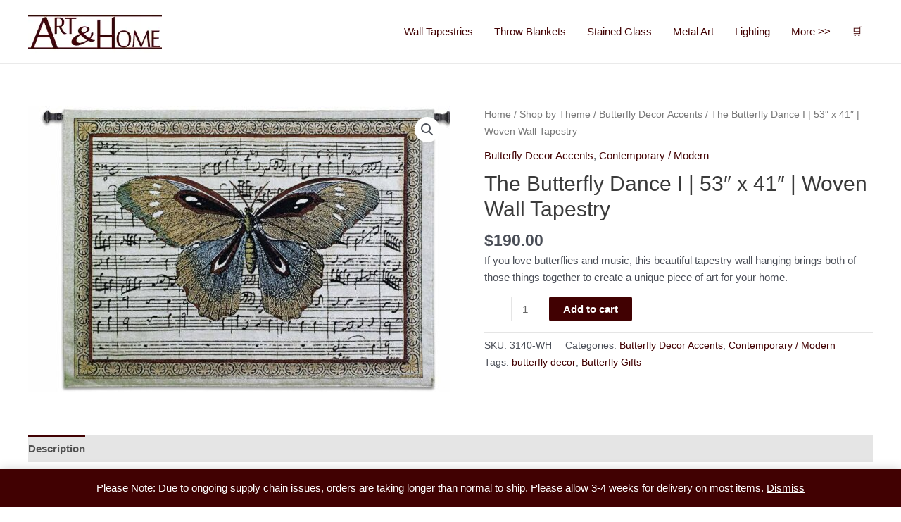

--- FILE ---
content_type: text/html; charset=utf-8
request_url: https://www.google.com/recaptcha/api2/aframe
body_size: 267
content:
<!DOCTYPE HTML><html><head><meta http-equiv="content-type" content="text/html; charset=UTF-8"></head><body><script nonce="FbCH0ELuk4GrupO19fOAHA">/** Anti-fraud and anti-abuse applications only. See google.com/recaptcha */ try{var clients={'sodar':'https://pagead2.googlesyndication.com/pagead/sodar?'};window.addEventListener("message",function(a){try{if(a.source===window.parent){var b=JSON.parse(a.data);var c=clients[b['id']];if(c){var d=document.createElement('img');d.src=c+b['params']+'&rc='+(localStorage.getItem("rc::a")?sessionStorage.getItem("rc::b"):"");window.document.body.appendChild(d);sessionStorage.setItem("rc::e",parseInt(sessionStorage.getItem("rc::e")||0)+1);localStorage.setItem("rc::h",'1769359515589');}}}catch(b){}});window.parent.postMessage("_grecaptcha_ready", "*");}catch(b){}</script></body></html>